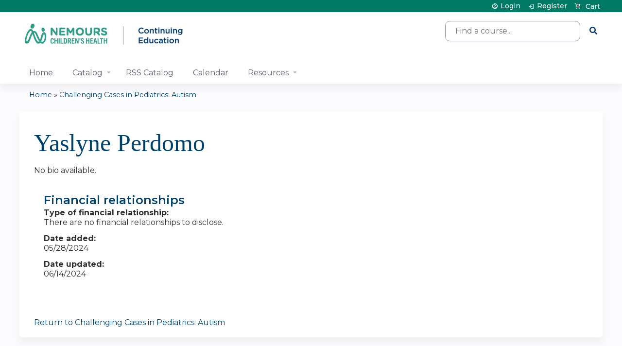

--- FILE ---
content_type: text/html; charset=utf-8
request_url: https://ce.nemours.org/node/5723/bio/12274/view
body_size: 7574
content:
<!DOCTYPE html>
<!--[if IEMobile 7]><html class="iem7"  lang="en" dir="ltr"><![endif]-->
<!--[if lte IE 6]><html class="lt-ie10 lt-ie9 lt-ie8 lt-ie7"  lang="en" dir="ltr"><![endif]-->
<!--[if (IE 7)&(!IEMobile)]><html class="lt-ie10 lt-ie9 lt-ie8"  lang="en" dir="ltr"><![endif]-->
<!--[if IE 8]><html class="lt-ie10 lt-ie9"  lang="en" dir="ltr"><![endif]-->
<!--[if IE 9]><html class="lt-ie10"  lang="en" dir="ltr"><![endif]-->
<!--[if (gte IE 10)|(gt IEMobile 7)]><!--><html  lang="en" dir="ltr" prefix="content: http://purl.org/rss/1.0/modules/content/ dc: http://purl.org/dc/terms/ foaf: http://xmlns.com/foaf/0.1/ og: http://ogp.me/ns# rdfs: http://www.w3.org/2000/01/rdf-schema# sioc: http://rdfs.org/sioc/ns# sioct: http://rdfs.org/sioc/types# skos: http://www.w3.org/2004/02/skos/core# xsd: http://www.w3.org/2001/XMLSchema#"><!--<![endif]-->

<head>
  <!--[if IE]><![endif]-->
<link rel="dns-prefetch" href="//netdna.bootstrapcdn.com" />
<link rel="preconnect" href="//netdna.bootstrapcdn.com" />
<link rel="dns-prefetch" href="//kit.fontawesome.com" />
<link rel="preconnect" href="//kit.fontawesome.com" />
<meta charset="utf-8" />
<link rel="shortcut icon" href="https://ce.nemours.org/sites/default/files/favicon.ico" type="image/vnd.microsoft.icon" />
<meta name="generator" content="Drupal 7 (https://www.drupal.org)" />
<link rel="canonical" href="https://ce.nemours.org/node/5723/bio/12274/view" />
<link rel="shortlink" href="https://ce.nemours.org/node/5723/bio/12274/view" />
  <title>| Nemours Children's Health CE</title>

      <meta name="MobileOptimized" content="width">
    <meta name="HandheldFriendly" content="true">
    <meta name="viewport" content="width=device-width">
  
  <link type="text/css" rel="stylesheet" href="/sites/default/files/advagg_css/css__YZMmyCjxADNsxWJVyzxskiYBiPsGboww8DDJoAv1iVA__PqGVjSeXe3e-YM4xspxCavDlyydtEB28TRpZPTEwV5I__SSle0NRE9d9HGWHLfDYe3xEbnpv-_fviYBL1bs2WW2A.css" media="all" />
<link type="text/css" rel="stylesheet" href="/sites/default/files/advagg_css/css__Bqg1SDmp9CAe6XEIkqmrkRsGk0iHTZHCcB95hCAlYnY__pvxzJdEyVw_5TVP2BBc6RFQHZTlmfsgpKtyMTJgxw8o__SSle0NRE9d9HGWHLfDYe3xEbnpv-_fviYBL1bs2WW2A.css" media="screen" />
<link type="text/css" rel="stylesheet" href="/sites/default/files/advagg_css/css__UnCTeNsBteGDYvmLB2IoQmfyf2-hXrLG7Y7Rv64gV3c__JaAozOAy6s4O9uXP2RezJKLQuv6aCYjKAz8zYQ2QWOI__SSle0NRE9d9HGWHLfDYe3xEbnpv-_fviYBL1bs2WW2A.css" media="all" />
<link type="text/css" rel="stylesheet" href="/sites/default/files/advagg_css/css__DJVWsB9CJVs_1IGdy-_cGuq4r6SVVaWbEnbS1U2p6y4__7g40UeM74r8hkrzDC6Hbb7RReIGNu-Jsb5XAbAPKIeA__SSle0NRE9d9HGWHLfDYe3xEbnpv-_fviYBL1bs2WW2A.css" media="all" />
<link type="text/css" rel="stylesheet" href="//netdna.bootstrapcdn.com/font-awesome/4.0.3/css/font-awesome.min.css" media="all" />
<link type="text/css" rel="stylesheet" href="/sites/default/files/advagg_css/css__ol4cqgghSfjYAmnq1uJ-X1zMKhGUYbaNEtsQUUOEivg__Eyx-h3f-UkFSN6HuKOLW3xSbiUhMDXqS6SzoAzSjzvI__SSle0NRE9d9HGWHLfDYe3xEbnpv-_fviYBL1bs2WW2A.css" media="all" />
<style>.panels-flexible-new .panels-flexible-region {
  padding: 0;
}

.panels-flexible-new .panels-flexible-region-inside {
  padding-right: 0.5em;
  padding-left: 0.5em;
}

.panels-flexible-new .panels-flexible-region-inside-first {
  padding-left: 0;
}

.panels-flexible-new .panels-flexible-region-inside-last {
  padding-right: 0;
}

.panels-flexible-new .panels-flexible-column {
  padding: 0;
}

.panels-flexible-new .panels-flexible-column-inside {
  padding-right: 0.5em;
  padding-left: 0.5em;
}

.panels-flexible-new .panels-flexible-column-inside-first {
  padding-left: 0;
}

.panels-flexible-new .panels-flexible-column-inside-last {
  padding-right: 0;
}

.panels-flexible-new .panels-flexible-row {
  padding: 0 0 0.5em 0;
  margin: 0;
}

.panels-flexible-new .panels-flexible-row-last {
  padding-bottom: 0;
}

.panels-flexible-column-new-main {
  float: left;
  width: 99.0000%;
}

.panels-flexible-new-inside {
  padding-right: 0px;
}

.panels-flexible-new {
  width: auto;
}

.panels-flexible-region-new-center {
  float: left;
  width: 99.0000%;
}

.panels-flexible-row-new-main-row-inside {
  padding-right: 0px;
}

</style>
<link type="text/css" rel="stylesheet" href="/sites/default/files/advagg_css/css__beW1XDPnESrHuAiRl92ROxH5pM1iq1tARNU_DnH0zMQ__iTx0-PkQ_W9sAowBuAhrKymL4YmpSCwA1OJUoOlfvJs__SSle0NRE9d9HGWHLfDYe3xEbnpv-_fviYBL1bs2WW2A.css" media="all" />
<link type="text/css" rel="stylesheet" href="/sites/default/files/advagg_css/css__zr7qPeHg3ewJblwAqESnKM0Q1GEUnFwWYU93hcxAeAQ__vrVGsXyhpu9vk-eP3ABfUVhXtBa-ZbHHP0llpKUscWA__SSle0NRE9d9HGWHLfDYe3xEbnpv-_fviYBL1bs2WW2A.css" media="all" />
<link type="text/css" rel="stylesheet" href="/sites/default/files/advagg_css/css__DuLYUylDjxGy0e76t2itFhgUj9R9AeaiB5rFoM5Rc8c__uy-eSde8xPYWIYAFlTtXTOLavp_MT9JuX45TfVkSJyg__SSle0NRE9d9HGWHLfDYe3xEbnpv-_fviYBL1bs2WW2A.css" media="print" />
<link type="text/css" rel="stylesheet" href="/sites/default/files/cpn/global.css?t8y4ff" media="all" />
  <script src="/sites/default/files/advagg_js/js__AK-CL86gnIqwE9tzw-7GchyFRsasNF--XZ-i8xZPTig__rQaVI3heYo2BXUV133Ia4mgKj3R-xkDs52mhHfLT3rY__SSle0NRE9d9HGWHLfDYe3xEbnpv-_fviYBL1bs2WW2A.js"></script>
<script>jQuery.migrateMute=true;jQuery.migrateTrace=false;</script>
<script src="/sites/default/files/advagg_js/js__-kvGcXFGWOaU7VpBvvU02ZjXrh74aVMBI8zWEAJByXE__7UycUSDIuB6lhk7Uq-4cbRUz0B4-w8Ee93Q1v03yjyQ__SSle0NRE9d9HGWHLfDYe3xEbnpv-_fviYBL1bs2WW2A.js"></script>
<script src="/sites/default/files/advagg_js/js__GfRzbIO6VJ5UvXInirwKNGhuiSBoV7Q2-BarnwSB6xg__rFvI742fTngLQYYa0A-5OQY31VP84KnhbZvhJwCXE5w__SSle0NRE9d9HGWHLfDYe3xEbnpv-_fviYBL1bs2WW2A.js"></script>
<script src="/sites/default/files/advagg_js/js___IOQj-Wx55GK140vLV8SnfJEZP900Q3r-omuG_T0fGU__QQ4oaFsINwZgtr53f12g-sxsfVlTg6ryP4Vffo9BIw4__SSle0NRE9d9HGWHLfDYe3xEbnpv-_fviYBL1bs2WW2A.js"></script>
<script src="/sites/default/files/advagg_js/js__tPGB8cRPmLHy46XK7DYzXTw3ldleULcfmXZtBPyJ3Uk__NyTnIdLjdl6HK4i9MgH6TzzJM3plmQ5vWvc2g4YCrf0__SSle0NRE9d9HGWHLfDYe3xEbnpv-_fviYBL1bs2WW2A.js"></script>
<script src="https://kit.fontawesome.com/a38c5c05f8.js"></script>
<script src="/sites/default/files/advagg_js/js__bioOAIAtGKh54p1E5luQ96V2m6brdUxkvHA9TeksM00__u3DxI-y_lXuvF2tqhtdqHcrGw3t7pQfFlgxrVV02cXw__SSle0NRE9d9HGWHLfDYe3xEbnpv-_fviYBL1bs2WW2A.js"></script>
<script src="/sites/default/files/advagg_js/js__Hb4P6zBByLaIBZA0hfMrut0a2b-f-vAlXzMXjYdGQPQ__JUwkRQTcSkg_MiZ0I9sxHxpLfPlxAgrvizBOIyOJwxQ__SSle0NRE9d9HGWHLfDYe3xEbnpv-_fviYBL1bs2WW2A.js"></script>
<script src="/sites/default/files/cpn/global.js?t8y4ff"></script>
<script>jQuery.extend(Drupal.settings,{"basePath":"\/","pathPrefix":"","setHasJsCookie":0,"ajaxPageState":{"theme":"ce_next","theme_token":"XubhoRXGaubc7xU3hmNxdzON-46FD4qxjzbkey8SwIs","css":{"modules\/system\/system.base.css":1,"modules\/system\/system.menus.css":1,"modules\/system\/system.messages.css":1,"modules\/system\/system.theme.css":1,"sites\/all\/modules\/contrib\/tipsy\/stylesheets\/tipsy.css":1,"modules\/book\/book.css":1,"sites\/all\/modules\/contrib\/calendar\/css\/calendar_multiday.css":1,"sites\/all\/modules\/custom\/calendar_plus\/css\/calendar_plus.css":1,"modules\/comment\/comment.css":1,"sites\/all\/modules\/contrib\/date\/date_repeat_field\/date_repeat_field.css":1,"sites\/all\/modules\/features\/ethosce_admin\/ethosce-admin.css":1,"sites\/all\/modules\/features\/ethosce_bi\/ethosce_bi.css":1,"sites\/all\/modules\/features\/ethosce_faculty_management\/ethosce_faculty_management.css":1,"sites\/all\/modules\/features\/ethosce_warpwire\/ethosce_warpwire.css":1,"modules\/field\/theme\/field.css":1,"modules\/node\/node.css":1,"modules\/poll\/poll.css":1,"sites\/all\/modules\/contrib\/quiz\/quiz.css":1,"sites\/all\/modules\/contrib\/relation_add\/relation_add.css":1,"modules\/search\/search.css":1,"sites\/all\/modules\/contrib\/ubercart\/uc_order\/uc_order.css":1,"sites\/all\/modules\/contrib\/ubercart\/uc_product\/uc_product.css":1,"sites\/all\/modules\/contrib\/ubercart\/uc_store\/uc_store.css":1,"modules\/user\/user.css":1,"sites\/all\/modules\/contrib\/workflow\/workflow_admin_ui\/workflow_admin_ui.css":1,"sites\/all\/modules\/contrib\/views\/css\/views.css":1,"sites\/all\/modules\/contrib\/media\/modules\/media_wysiwyg\/css\/media_wysiwyg.base.css":1,"sites\/all\/modules\/contrib\/ctools\/css\/ctools.css":1,"\/\/netdna.bootstrapcdn.com\/font-awesome\/4.0.3\/css\/font-awesome.min.css":1,"sites\/all\/modules\/contrib\/panels\/css\/panels.css":1,"sites\/all\/modules\/contrib\/pdm\/pdm.css":1,"sites\/all\/modules\/contrib\/views_tooltip\/views_tooltip.css":1,"sites\/all\/modules\/contrib\/panels\/plugins\/layouts\/flexible\/flexible.css":1,"sites\/all\/modules\/contrib\/navbar_extras\/modules\/navbar_shiny\/css\/navbar_shiny.css":1,"sites\/all\/libraries\/mmenu\/main\/src\/css\/jquery.mmenu.all.css":1,"sites\/all\/libraries\/mmenu\/icomoon\/icomoon.css":1,"sites\/all\/modules\/contrib\/mmenu\/themes\/mm-basic\/styles\/mm-basic.css":1,"sites\/all\/themes\/ethosce_base\/system.menus.css":1,"sites\/all\/themes\/ethosce_base\/css\/normalize.css":1,"sites\/all\/themes\/ethosce_base\/css\/wireframes.css":1,"sites\/all\/themes\/ethosce_base\/css\/layouts\/responsive-sidebars.css":1,"sites\/all\/themes\/ethosce_base\/css\/page-backgrounds.css":1,"sites\/all\/themes\/ethosce_base\/css\/tabs.css":1,"sites\/all\/themes\/ethosce_base\/css\/pages.css":1,"sites\/all\/themes\/ethosce_base\/css\/blocks.css":1,"sites\/all\/themes\/ethosce_base\/css\/navigation.css":1,"sites\/all\/themes\/ethosce_base\/css\/views-styles.css":1,"sites\/all\/themes\/ethosce_base\/css\/nodes.css":1,"sites\/all\/themes\/ethosce_base\/css\/comments.css":1,"sites\/all\/themes\/ethosce_base\/css\/forms.css":1,"sites\/all\/themes\/ethosce_base\/css\/fields.css":1,"sites\/all\/themes\/ethosce_base\/css\/print.css":1,"sites\/all\/themes\/ce\/css\/ce.css":1,"sites\/all\/themes\/ce\/css\/ce-media-queries.css":1,"sites\/all\/themes\/ce_next\/css\/main.css":1,"sites\/all\/themes\/ce_next\/css\/colors.css":1,"sites\/all\/themes\/ce_next\/css\/media-queries.css":1,"sites\/all\/themes\/ce\/css\/ce-print.css":1,"cpn_global":1},"js":{"sites\/all\/modules\/contrib\/jquery_update\/replace\/jquery\/1.12\/jquery.min.js":1,"sites\/all\/modules\/contrib\/jquery_update\/replace\/jquery-migrate\/1\/jquery-migrate.min.js":1,"misc\/jquery-extend-3.4.0.js":1,"misc\/jquery-html-prefilter-3.5.0-backport.js":1,"misc\/jquery.once.js":1,"misc\/drupal.js":1,"sites\/all\/modules\/contrib\/tipsy\/javascripts\/jquery.tipsy.js":1,"sites\/all\/modules\/contrib\/tipsy\/javascripts\/tipsy.js":1,"sites\/all\/modules\/contrib\/jquery_update\/replace\/ui\/external\/jquery.cookie.js":1,"misc\/form-single-submit.js":1,"sites\/all\/modules\/custom\/calendar_plus\/js\/jquery.equalheights.js":1,"sites\/all\/modules\/features\/ethosce_admin\/ethosce-admin.js":1,"sites\/all\/modules\/features\/ethosce_bi\/ethosce_bi.js":1,"sites\/all\/modules\/features\/ethosce_faculty_management\/ethosce_faculty_management.js":1,"sites\/all\/modules\/features\/ethosce_site\/ethosce_site.js":1,"sites\/all\/modules\/features\/ethosce_slideshow\/js\/ethosce_slideshow.js":1,"sites\/all\/modules\/custom\/upload_progress\/js\/upload_progress.js":1,"sites\/all\/modules\/contrib\/pdm\/pdm.js":1,"sites\/all\/modules\/features\/ethosce_courses\/js\/vertical_steps.js":1,"https:\/\/kit.fontawesome.com\/a38c5c05f8.js":1,"sites\/all\/modules\/contrib\/mmenu\/js\/mmenu.js":1,"sites\/all\/libraries\/mmenu\/hammer\/hammer.js":1,"sites\/all\/libraries\/mmenu\/jquery.hammer\/jquery.hammer.js":1,"sites\/all\/libraries\/mmenu\/main\/src\/js\/jquery.mmenu.min.all.js":1,"sites\/all\/themes\/ce\/js\/ce.js":1,"public:\/\/cpn\/global.js":1}},"uid":0,"warpwire":{"warpwire_url":"https:\/\/44b18bdc7c68.warpwire.com\/","warpwire_module_path":"sites\/all\/modules\/custom\/warpwire","warpwire_share_default":1,"warpwire_title_default":1,"warpwire_autoplay_default":0,"warpwire_cc_load_policy_default":0,"warpwire_secure_portal_default":1},"tipsy":{"custom_selectors":[{"selector":".tipsy","options":{"fade":1,"gravity":"w","delayIn":0,"delayOut":0,"trigger":"hover","opacity":"0.8","offset":0,"html":0,"tooltip_content":{"source":"attribute","selector":"title"}}},{"selector":".views-tooltip","options":{"fade":1,"gravity":"autoNS","delayIn":0,"delayOut":0,"trigger":"hover","opacity":"0.8","offset":0,"html":1,"tooltip_content":{"source":"attribute","selector":"tooltip-content"}}}]},"better_exposed_filters":{"views":{"faculty_bio_disclosure_view":{"displays":{"panel_pane_1":{"filters":[]}}},"local_disclosure_preference":{"displays":{"panel_pane_1":{"filters":[]}}}}},"mmenu":{"mmenu_left":{"enabled":"1","title":"Left menu","name":"mmenu_left","blocks":[{"module_delta":"ethosce_search|ethosce_search","menu_parameters":{"min_depth":"1"},"title":"\u003Cnone\u003E","collapsed":"0","wrap":"1","module":"ethosce_search","delta":"ethosce_search"},{"module_delta":"system|main-menu","menu_parameters":{"min_depth":"1"},"title":"\u003Cnone\u003E","collapsed":"0","wrap":"1","module":"system","delta":"main-menu"},{"module_delta":"local_tasks_blocks|menu_local_tasks","menu_parameters":{"min_depth":"1"},"title":"\u003Cnone\u003E","collapsed":"0","wrap":"1","module":"local_tasks_blocks","delta":"menu_local_tasks"}],"options":{"classes":"mm-basic","effects":[],"slidingSubmenus":true,"clickOpen":{"open":true,"selector":"#ethosce-mmenu-toggle"},"counters":{"add":true,"update":true},"dragOpen":{"open":true,"pageNode":"body","threshold":100,"maxStartPos":50},"footer":{"add":false,"content":"","title":"Copyright \u00a92017","update":true},"header":{"add":false,"content":"","title":"Site-Install","update":true},"labels":{"collapse":false},"offCanvas":{"enabled":true,"modal":false,"moveBackground":true,"position":"left","zposition":"front"},"searchfield":{"add":false,"addTo":"menu","search":false,"placeholder":"Search","noResults":"No results found.","showLinksOnly":true}},"configurations":{"clone":false,"preventTabbing":false,"panelNodetype":"div, ul, ol","transitionDuration":400,"classNames":{"label":"Label","panel":"Panel","selected":"Selected","buttonbars":{"buttonbar":"anchors"},"counters":{"counter":"Counter"},"fixedElements":{"fixedTop":"FixedTop","fixedBottom":"FixedBottom"},"footer":{"panelFooter":"Footer"},"header":{"panelHeader":"Header","panelNext":"Next","panelPrev":"Prev"},"labels":{"collapsed":"Collapsed"},"toggles":{"toggle":"Toggle","check":"Check"}},"dragOpen":{"width":{"perc":0.8,"min":140,"max":440},"height":{"perc":0.8,"min":140,"max":880}},"offCanvas":{"menuInjectMethod":"prepend","menuWrapperSelector":"body","pageNodetype":"div","pageSelector":"body \u003E div"}},"custom":[],"position":"left"}},"currentPath":"node\/5723\/bio\/12274\/view","currentPathIsAdmin":false,"urlIsAjaxTrusted":{"\/search":true}});</script>
      <!--[if lt IE 9]>
    <script src="/sites/all/themes/zen/js/html5-respond.js"></script>
    <![endif]-->
  </head>
<body class="html not-front not-logged-in no-sidebars page-node page-node- page-node-5723 page-node-bio page-node-bio- page-node-bio-12274 page-node-bio-view section-node page-panels not-homepage  no-tabs is-course-image  course-5723 course-live no-course-sidebar no-search-sidebar no-og-context no-uc-cart not-admin-theme user-non-sso" >
  <div id="wrapper">
    <div id="page-wrapper">
              <p id="skip-link">
          <a href="#main-content" class="element-invisible element-focusable">Jump to content</a>
        </p>
                  
<div id="header-wrapper">
  <header id="header">
    <div id="header-inner" class="clearfix">
              <a href="/" title="Home" rel="home" id="logo"><img src="https://ce.nemours.org/sites/default/files/nemours-continuing-education-lockup.png" alt="Home" /></a>
      
              <div id="name-and-slogan">
                      <h1 id="site-name">
              <a href="/" title="Home" rel="home"><span>Nemours Children's Health CE</span></a>
            </h1>
          
                  </div><!-- /#name-and-slogan -->
            <div id="header-right">
          <div class="header__region region region-header">
    <div id="block-ethosce-search-ethosce-search" class="block block-ethosce-search first odd">

    
  <div class="content">
    <form action="/search" method="post" id="ethosce-search-form" accept-charset="UTF-8"><div><div class="container-inline form-wrapper" id="edit-ethosce-search"><div class="form-item form-type-textfield form-item-text">
  <div class="field-label"><label  class="element-invisible" for="edit-text">Search</label> </div>
 <input placeholder="Find a course..." type="text" id="edit-text" name="text" value="" size="20" maxlength="128" class="form-text" />
</div>
<input type="submit" id="edit-submit" name="op" value="Search" class="form-submit" /></div><input type="hidden" name="form_build_id" value="form-No9bfTVpHQ3k-nMOdMkgk_LYELiqBYR8Qr72RgaLoqg" />
<input type="hidden" name="form_id" value="ethosce_search_form" />
</div></form>  </div>
</div>
<div id="ethosce-user-links-wrapper" class="clearfix">
  <div id="ethosce-mmenu-toggle">Open menu</div>  <div id="uc-cart-link"><a href="/user/login?destination=node/5723/bio/12274/view" class="no-items" data-count="0"><span>Cart</span></a></div>  <div id="block-system-user-menu" class="block block-system block-menu even" role="navigation">
    <div class="content">
      <ul class="menu"><li class="menu__item is-leaf first leaf"><a href="/user/login?destination=node/5723/bio/12274/view" class="menu__link">Login</a></li>
<li class="menu__item is-leaf last leaf"><a href="/user/register?destination=node/5723/bio/12274/view" title="" class="menu__link">Register</a></li>
</ul>    </div>
  </div>
  </div>
<div id="block-service-links-service-links-not-node" class="block block-service-links last odd">

    <h3 class="block__title block-title">Bookmark/Search this post</h3>
  
  <div class="content">
    <div class="service-links"><div class="item-list"><ul><li class="first"><a href="https://www.facebook.com/sharer.php?u=https%3A//ce.nemours.org/node/5723/bio/12274/view&amp;t=" title="Share on Facebook" class="service-links-facebook" rel="nofollow" target="_blank"><img typeof="foaf:Image" src="https://ce.nemours.org/sites/all/themes/ce/css/images/facebook.png" alt="Facebook logo" /> Facebook</a></li>
<li><a href="https://x.com/intent/post?url=https%3A//ce.nemours.org/node/5723/bio/12274/view&amp;text=" title="Share this on X" class="service-links-twitter" rel="nofollow" target="_blank"><img typeof="foaf:Image" src="https://ce.nemours.org/sites/all/themes/ce/css/images/twitter.png" alt="X logo" /> X</a></li>
<li><a href="https://www.linkedin.com/shareArticle?mini=true&amp;url=https%3A//ce.nemours.org/node/5723/bio/12274/view&amp;title=&amp;summary=&amp;source=Nemours%20Children%27s%20Health%20CE" title="Publish this post to LinkedIn" class="service-links-linkedin" rel="nofollow" target="_blank"><img typeof="foaf:Image" src="https://ce.nemours.org/sites/all/themes/ce/css/images/linkedin.png" alt="LinkedIn logo" /> LinkedIn</a></li>
<li class="last"><a href="https://ce.nemours.org/forward?path=node/5723/bio/12274/view" title="Send to a friend" class="service-links-forward" rel="nofollow" target="_blank"><img typeof="foaf:Image" src="https://ce.nemours.org/sites/all/themes/ce/css/images/forward.png" alt="Forward logo" /> Forward</a></li>
</ul></div></div>  </div>
</div>
  </div>
      </div>
    </div><!--/#header-inner-->
  </header>

  <div id="navigation-outer">
    <div id="navigation">
      <div id="topnav-inner">
                  <nav id="main-menu">
            <ul class="menu"><li class="menu__item is-leaf first leaf"><a href="/" title="" class="menu__link">Home</a></li>
<li class="menu__item is-expanded expanded"><a href="/course-catalog-list?sort_by=field_course_event_date_value_1" title="" class="menu__link">Catalog</a><ul class="menu"><li class="menu__item is-leaf first last leaf"><a href="https://ce.nemours.org/content/nch-learning-group" title="" class="menu__link">NCH Associate Learning Group</a></li>
</ul></li>
<li class="menu__item is-leaf leaf"><a href="https://nec.hosted.cloud.ethosce.com/series" title="" class="menu__link">RSS Catalog</a></li>
<li class="menu__item is-leaf leaf"><a href="https://ce.nemours.org/calendar" title="" class="menu__link">Calendar</a></li>
<li class="menu__item is-expanded last expanded"><a href="https://nec.hosted.cloud.ethosce.com/" title="" class="menu__link">Resources</a><ul class="menu"><li class="menu__item is-leaf first leaf"><a href="/content/about-us" class="menu__link">About Us</a></li>
<li class="menu__item is-leaf leaf"><a href="/content/annual-accredited-education" class="menu__link">Annual Accredited Education</a></li>
<li class="menu__item is-leaf leaf"><a href="https://nec.hosted.cloud.ethosce.com/content/meet-our-team" title="" class="menu__link">Meet Our Team</a></li>
<li class="menu__item is-leaf leaf"><a href="https://ce.nemours.org/content/frequently-asked-questions" title="" class="menu__link">FAQs</a></li>
<li class="menu__item is-leaf leaf"><a href="https://ce.nemours.org/content/state-required-education" title="" class="menu__link">State Required Education</a></li>
<li class="menu__item is-leaf leaf"><a href="https://ce.nemours.org/content/medication-access-and-training-expansion-mate-act" title="" class="menu__link">Medication Access and Training Expansion (MATE) Act</a></li>
<li class="menu__item is-leaf leaf"><a href="https://nec.hosted.cloud.ethosce.com/admin/structure/entity-type/course_application/course_application/add" title="" class="menu__link">Activity Application</a></li>
<li class="menu__item is-collapsed last collapsed"><a href="/content/standards-integrity-independence" class="menu__link">Standards for Integrity</a></li>
</ul></li>
</ul>          </nav>
        
      </div><!--/#topnav-inner-->
    </div><!-- /#navigation -->

          <div id="crumbs">
        <div id="crumbs-inner" class="clearfix">
          <div id="breadcrumb-container">
            <h2 class="element-invisible">You are here</h2><div class="breadcrumb"><a href="/">Home</a> » <a href="/content/challenging-cases-pediatrics-autism">Challenging Cases in Pediatrics: Autism</a></div>          </div>
        </div>
      </div>
      </div><!-- /#navigation-outer -->


  
</div><!--/#header-wrapper-->

<div id="page">
  <div id="main-wrapper">
    <div id="main">
      
            <div id="content" class="column" role="main">
                        <a id="main-content"></a>
                <div id="content-area">
                                        


<div class="panel-flexible panels-flexible-new clearfix" >
<div class="panel-flexible-inside panels-flexible-new-inside">
<div class="panels-flexible-region panels-flexible-region-new-center panels-flexible-region-first panels-flexible-region-last">
  <div class="inside panels-flexible-region-inside panels-flexible-region-new-center-inside panels-flexible-region-inside-first panels-flexible-region-inside-last">
<h1>
Yaslyne Perdomo</h1><div class="view view-faculty-bio-disclosure-view view-id-faculty_bio_disclosure_view view-display-id-panel_pane_1 view-dom-id-b91a67295c7a546541eb3493bf2f98f1">
        
  
  
      <div class="view-empty">
      <p>No bio available.</p>    </div>
  
  
  
  
  
  
</div><div class="panel-pane pane-views-panes pane-local-disclosure-preference-panel-pane-1"  >
  
        <h3 class="pane-title">Financial relationships</h3>
    
  
  <div class="pane-content">
    <div class="view view-local-disclosure-preference view-id-local_disclosure_preference view-display-id-panel_pane_1 view-dom-id-29421913babf8c4e61fa81f031610b76">
        
  
  
      <div class="view-content">
      <div class="item-list">    <ul>          <li class="views-row views-row-1 views-row-odd views-row-first views-row-last">  
  <div class="views-field views-field-field-fm-relationship-type">    <span class="views-label views-label-field-fm-relationship-type">Type of financial relationship: </span>    <div class="field-content">There are no financial relationships to disclose.</div>  </div>  
  <div class="views-field views-field-field-fm-date-added">    <span class="views-label views-label-field-fm-date-added">Date added: </span>    <div class="field-content"><span class="date-display-single" property="dc:date" datatype="xsd:dateTime" content="2024-05-28T09:10:47-04:00">05/28/2024</span></div>  </div>  
  <div class="views-field views-field-changed">    <span class="views-label views-label-changed">Date updated: </span>    <div class="field-content">06/14/2024</div>  </div></li>
      </ul></div>    </div>
  
  
  
  
  
  
</div>  </div>

  
  </div>
<a href="/content/challenging-cases-pediatrics-autism">Return to Challenging Cases in Pediatrics: Autism</a>  </div>
</div>
</div>
</div>
                  </div>
              </div><!-- /#content -->

      
                </div><!-- /#main -->
  </div><!-- /#main-wrapper -->

</div><!-- /#page -->

<footer id="footer">
  <div id="footer-inner" class="clearfix">
    <table border="0" style="border-spacing:15px; width:100%"><tbody><tr><th style="text-align: left; vertical-align: top; width: 25%;"> </th><th style="text-align: left; vertical-align: top; width: 25%;"><strong>Contact Us</strong></th><th style="text-align: left; vertical-align: top; width: 25%;"><strong>Legal &amp; Privacy</strong></th><th style="text-align: left; vertical-align: top; width: 25%;"><strong>Nemours Websites</strong></th></tr><tr><td style="text-align:left; vertical-align:top; width:25%"><p><img class="media-element file-wysiwyg" data-delta="6" typeof="foaf:Image" src="https://ce.nemours.org/sites/default/files/media/2024-12/jointly-accredited-provider-logo.jpg" width="116" height="79" alt="" /></p><p><img alt="Reports CE and CME to CE Broker" class="media-element file-wysiwyg" data-delta="2" typeof="foaf:Image" src="https://ce.nemours.org/sites/default/files/media/2023-07/ce%20broker.png" width="116" height="100" /></p></td><td style="text-align:left; vertical-align:top; width:25%"><p><a href="https://nec.hosted.cloud.ethosce.com/contact-us">Need Help?</a></p><nav><p>Monday–Friday 8 a.m. - 5 p.m. EST</p></nav></td><td style="text-align:left; vertical-align:top; width:25%"><p><a href="https://www.nemours.org/web-privacy-policies.html" target="_blank">Web Privacy Policy</a></p><nav><p><a href="https://www.nemours.org/terms-of-use.html" target="_blank">Terms of Use</a></p><p><a href="https://www.nemours.org/privacy-practices.html" target="_blank">Notice of Privacy Practices</a></p></nav></td><td style="text-align:left; vertical-align:top; width:25%"><p style="text-align:left"><a href="https://www.nemours.org/" target="_blank">Nemours Children's Health</a></p><p style="text-align:left"><a href="https://www.nemours.org/forassociates.html">Resources for Associates</a></p><p style="text-align:left"> </p><p style="text-align:left"> </p></td></tr></tbody></table><p>© 2026 The Nemours Foundation. Nemours Children's Health® is a registered trademark of The Nemours Foundation. All rights reserved.<a href="https://www.linkedin.com/company/nemours" target="_blank"><img alt="LinkedIn" style="width: 20px; float: right; margin: 0px 10px;" class="media-element file-wysiwyg" data-delta="4" typeof="foaf:Image" src="https://ce.nemours.org/sites/default/files/media/2023-07/LinkedIn.png" width="50" height="50" /></a><a href="https://twitter.com/nemours" target="_blank"><img alt="Twitter" style="width: 20px; float: right; margin: 0px 10px;" class="media-element file-wysiwyg" data-delta="3" typeof="foaf:Image" src="https://ce.nemours.org/sites/default/files/media/2023-07/Twitter.png" width="50" height="50" /></a></p>    <a id="ethosce-footer-callout" href="https://www.ethosce.com">Powered by the EthosCE Learning Management System, a continuing education LMS.</a>
  </div>
</footer>



    </div>
      <div class="region region-page-bottom">
    
<nav id="mmenu_left" class="mmenu-nav clearfix">
  <ul>
                                    <li class="mmenu-block-wrap"><span><div id="block-ethosce-search-ethosce-search--2" class="block block-ethosce-search first odd">

    
  <div class="content">
    <form action="/search" method="post" id="ethosce-search-form--3" accept-charset="UTF-8"><div><div class="container-inline form-wrapper" id="edit-ethosce-search--3"><div class="form-item form-type-textfield form-item-text">
  <div class="field-label"><label  class="element-invisible" for="edit-text--3">Search</label> </div>
 <input placeholder="Find a course..." type="text" id="edit-text--3" name="text" value="" size="20" maxlength="128" class="form-text" />
</div>
<input type="submit" id="edit-submit--3" name="op" value="Search" class="form-submit" /></div><input type="hidden" name="form_build_id" value="form-7hU-FDzeUWyOgPsGinRAVM3NXWIf6rYZCDHU6d0bOBc" />
<input type="hidden" name="form_id" value="ethosce_search_form" />
</div></form>  </div>
</div>
</span></li>
                                                  <li class="mmenu-block-wrap"><span><ul class="mmenu-mm-list-level-1"><li class="mmenu-mm-list-mlid-1942 mmenu-mm-list-path-front"><a href="/" class="mmenu-mm-list "><i class="icon-home"></i><span class="mmenu-block-title">Home</span></a></li><li class="mmenu-mm-list-mlid-1105 mmenu-mm-list-path-course-catalog-list"><a href="/course-catalog-list?sort_by=field_course_event_date_value_1" class="mmenu-mm-list "><i class="icon-list2"></i><span class="mmenu-block-title">Catalog</span></a><ul class="mmenu-mm-list-level-2"><li class="mmenu-mm-list-mlid-11167 mmenu-mm-list-path-https:--ce.nemours.org-content-nch-learning-group"><a href="https://ce.nemours.org/content/nch-learning-group" class="mmenu-mm-list "><i class="icon-list2"></i><span class="mmenu-block-title">NCH Associate Learning Group</span></a></li></ul></li><li class="mmenu-mm-list-mlid-9784 mmenu-mm-list-path-https:--nec.hosted.cloud.ethosce.com-series"><a href="https://nec.hosted.cloud.ethosce.com/series" class="mmenu-mm-list "><i class="icon-list2"></i><span class="mmenu-block-title">RSS Catalog</span></a></li><li class="mmenu-mm-list-mlid-1107 mmenu-mm-list-path-https:--ce.nemours.org-calendar"><a href="https://ce.nemours.org/calendar" class="mmenu-mm-list "><i class="icon-list2"></i><span class="mmenu-block-title">Calendar</span></a></li><li class="mmenu-mm-list-mlid-9863 mmenu-mm-list-path-https:--nec.hosted.cloud.ethosce.com"><a href="https://nec.hosted.cloud.ethosce.com/" class="mmenu-mm-list "><i class="icon-list2"></i><span class="mmenu-block-title">Resources</span></a><ul class="mmenu-mm-list-level-2"><li class="mmenu-mm-list-mlid-9815 mmenu-mm-list-path-node-906"><a href="/content/about-us" class="mmenu-mm-list "><i class="icon-list2"></i><span class="mmenu-block-title">About Us</span></a></li><li class="mmenu-mm-list-mlid-11296 mmenu-mm-list-path-node-6607"><a href="/content/annual-accredited-education" class="mmenu-mm-list "><i class="icon-list2"></i><span class="mmenu-block-title">Annual Accredited Education</span></a></li><li class="mmenu-mm-list-mlid-9865 mmenu-mm-list-path-https:--nec.hosted.cloud.ethosce.com-content-meet-our-team"><a href="https://nec.hosted.cloud.ethosce.com/content/meet-our-team" class="mmenu-mm-list "><i class="icon-list2"></i><span class="mmenu-block-title">Meet Our Team</span></a></li><li class="mmenu-mm-list-mlid-9864 mmenu-mm-list-path-https:--ce.nemours.org-content-frequently-asked-questions"><a href="https://ce.nemours.org/content/frequently-asked-questions" class="mmenu-mm-list "><i class="icon-list2"></i><span class="mmenu-block-title">FAQs</span></a></li><li class="mmenu-mm-list-mlid-11416 mmenu-mm-list-path-https:--ce.nemours.org-content-state-required-education"><a href="https://ce.nemours.org/content/state-required-education" class="mmenu-mm-list "><i class="icon-list2"></i><span class="mmenu-block-title">State Required Education</span></a></li><li class="mmenu-mm-list-mlid-11082 mmenu-mm-list-path-https:--ce.nemours.org-content-medication-access-and-training-expansion-mate-act"><a href="https://ce.nemours.org/content/medication-access-and-training-expansion-mate-act" class="mmenu-mm-list "><i class="icon-list2"></i><span class="mmenu-block-title">Medication Access and Training Expansion (MATE) Act</span></a></li><li class="mmenu-mm-list-mlid-10353 mmenu-mm-list-path-https:--nec.hosted.cloud.ethosce.com-admin-structure-entity-type-course_application-course_application-add"><a href="https://nec.hosted.cloud.ethosce.com/admin/structure/entity-type/course_application/course_application/add" class="mmenu-mm-list "><i class="icon-list2"></i><span class="mmenu-block-title">Activity Application</span></a></li><li class="mmenu-mm-list-mlid-11442 mmenu-mm-list-path-node-10989"><a href="/content/standards-integrity-independence" class="mmenu-mm-list "><i class="icon-list2"></i><span class="mmenu-block-title">Standards for Integrity</span></a><ul class="mmenu-mm-list-level-3"><li class="mmenu-mm-list-mlid-11443 mmenu-mm-list-path-node-10991"><a href="/content/nemours-childrens-health-content-validity-guidelines" class="mmenu-mm-list "><i class="icon-list2"></i><span class="mmenu-block-title">Nemours Children's Health Content Validity Guidelines</span></a></li><li class="mmenu-mm-list-mlid-11994 mmenu-mm-list-path-node-11512"><a href="/content/policy-independence-and-integrity" class="mmenu-mm-list "><i class="icon-list2"></i><span class="mmenu-block-title">Policy on Independence and Integrity</span></a></li><li class="mmenu-mm-list-mlid-11444 mmenu-mm-list-path-node-10993"><a href="/content/frequently-asked-questions-about-disclosure-stocks-and-investments" class="mmenu-mm-list "><i class="icon-list2"></i><span class="mmenu-block-title">Frequently Asked Questions about Disclosure of Stocks and Investments</span></a></li></ul></li></ul></li></ul></span></li>
                    </ul>
</nav>
  </div>
  </div>
</body>
</html>


--- FILE ---
content_type: application/javascript
request_url: https://ce.nemours.org/sites/default/files/cpn/global.js?t8y4ff
body_size: 64
content:
jQuery.getScript('https://assets.adobedtm.com/60e564f16d33/15a3bfbe4eda/launch-da26f06ee7b3.min.js');